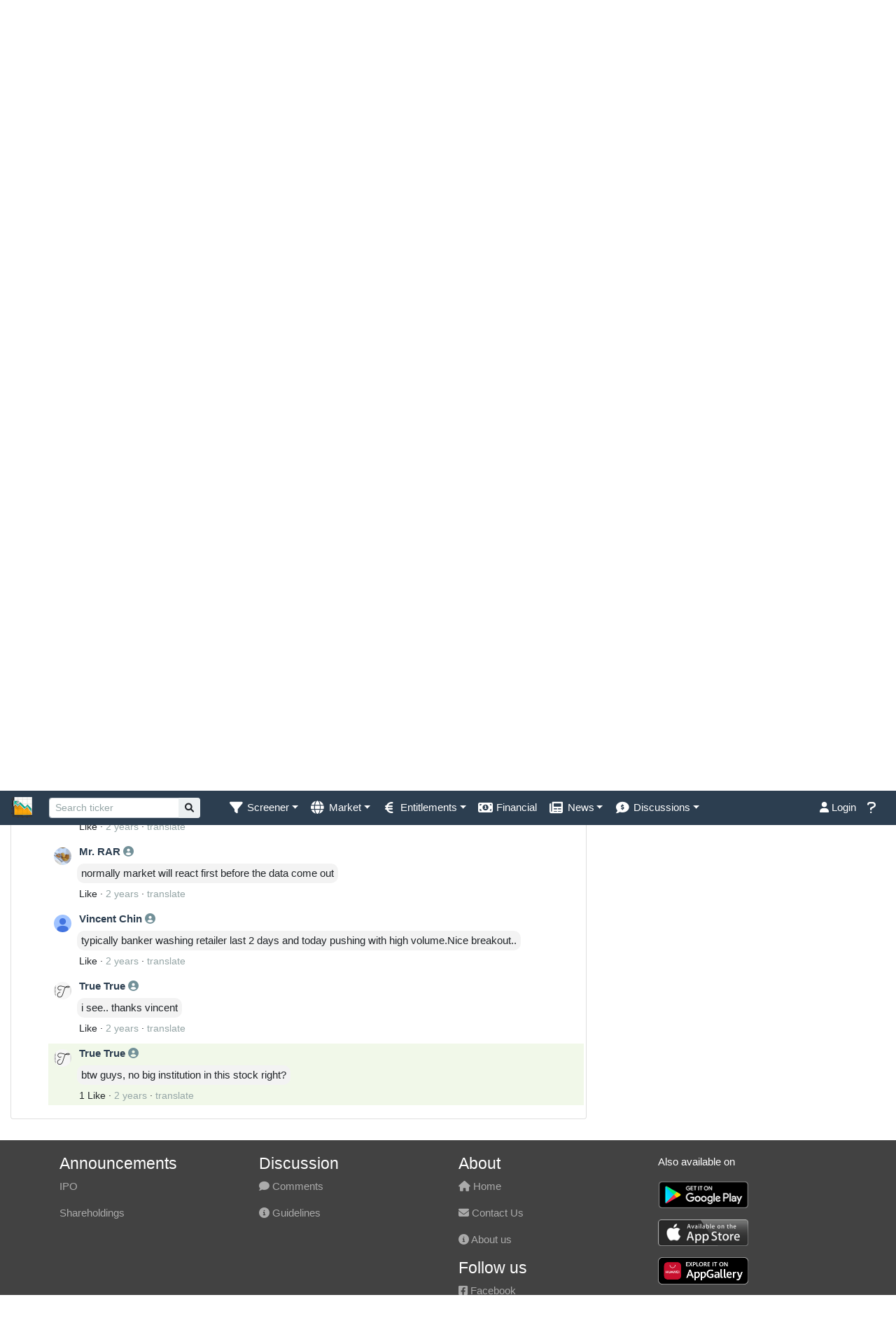

--- FILE ---
content_type: text/html; charset=UTF-8
request_url: https://www.klsescreener.com/v2/comment/5841287?comment_id=5861187
body_size: 15397
content:
<!DOCTYPE html>

<html xmlns="http://www.w3.org/1999/xhtml">

<head>
    <meta http-equiv="Content-Type" content="text/html; charset=utf-8" />    <meta http-equiv="X-UA-Compatible" content="IE=edge">
    <meta name="viewport" content="width=device-width, initial-scale=1.0, maximum-scale=1.0, user-scalable=no, viewport-fit=cover">
    <title>
        True True's comment on NATGATE | KLSE Screener
    </title>
    <link href="/v2/img/favicon_v2.ico" type="image/x-icon" rel="icon"/><link href="/v2/img/favicon_v2.ico" type="image/x-icon" rel="shortcut icon"/><link rel="stylesheet" type="text/css" href="//cdn.klsescreener.com/v2/css/chosen.min.css"/>    <link rel="apple-touch-icon" href="/v2/img/apple-touch-icon.png">
    <link rel="icon" sizes="192x192" href="/v2/img/apple-touch-icon.png">
    <script>
        var $base_url = '/v2/';
    </script>
        <!-- <meta name="keywords" content="bursascreener, bursa screener, bursa malaysia, bursa, klse, kuala lumpur stock exchange, stock exchange, kuala lumpur, stock screener, screener, technical analysis, technical, analysis, research"> -->
            <meta property="og:image" content="https://www.klsescreener.com/v2/img/icon_og-image.png" />
        <meta property="og:title" content="True True's comment on NATGATE">
            <meta property="og:description" content="waiting for higher high higher low and breakout downtrend line.">
        <meta name="description" content="waiting for higher high higher low and breakout downtrend line.">
        <meta property="og:type" content="article">
    <meta property="og:url" content="https://www.klsescreener.com/v2/comment/5841287">
    <!--
    <meta property="og:description" content="">
    -->
    <meta property="og:site_name" content="KLSE Screener">
    <meta property="fb:app_id" content="690278390997228">
    <meta property="fb:pages" content="143760695752177">

    <meta property="al:ios:app_store_id" content="593048150" />
    <meta property="al:ios:app_name" content="KLSE Screener" />
    <meta property="al:ios:url" content="https://www.klsescreener.com/v2/comment/5841287" />

    <meta property="al:android:package" content="net.neobie.klse" />
    <meta property="al:android:app_name" content="KLSE Screener (Bursa)" />

    
    
    <script src="//ajax.googleapis.com/ajax/libs/jquery/3.6.0/jquery.min.js"></script>
    <script src="//ajax.googleapis.com/ajax/libs/jqueryui/1.12.1/jquery-ui.min.js"></script>
    <!-- <script src="//selectize.github.io/selectize.js/js/selectize.js"></script> -->
    <script src="https://cdnjs.cloudflare.com/ajax/libs/selectize.js/0.13.3/js/standalone/selectize.min.js"></script>
    <script src="//cdnjs.cloudflare.com/ajax/libs/toastr.js/2.1.4/toastr.min.js"></script>
    <script src="//cdnjs.cloudflare.com/ajax/libs/moment.js/2.24.0/moment.min.js"></script>
    <script src="https://cdnjs.cloudflare.com/ajax/libs/mustache.js/2.3.0/mustache.min.js"></script>
    <script src="https://cdnjs.cloudflare.com/ajax/libs/js-cookie/2.1.4/js.cookie.min.js"></script>
    <script src="https://cdnjs.cloudflare.com/ajax/libs/floatthead/2.1.4/jquery.floatThead.min.js"></script>
    <script src="https://cdnjs.cloudflare.com/ajax/libs/autosize.js/4.0.0/autosize.min.js"></script>
    <!-- <script src="https://cdn.jsdelivr.net/npm/chart.js@2.9.4/dist/Chart.min.js"></script> -->
    <script src="https://fastly.jsdelivr.net/npm/chart.js@3.9.1/dist/chart.min.js"></script>
    <script src="https://fastly.jsdelivr.net/npm/chart.js-plugin-labels-dv@3.3.0/src/chartjs-plugin-labels.min.js"></script>
    <script src="https://fastly.jsdelivr.net/npm/vanilla-lazyload@16.0.0/dist/lazyload.min.js"></script>
    <script>
        var lazyLoadInstance = new LazyLoad({
            elements_selector: ".lazy"
            // ... more custom settings?
        });
    </script>
    <script>
        function isMobileDevice() {
            return /iPhone|iPad|iPod|Android|BlackBerry|IEMobile|Opera Mini/i.test(navigator.userAgent);
        }
        </script>
    <style>
        ins.adsbygoogle[data-ad-status="unfilled"] {
            display: none !important;
        }
    </style>

    <!-- JavaScript -->
    <script src="https://fastly.jsdelivr.net/npm/alertifyjs@1.11.4/build/alertify.min.js"></script>
    <!-- CSS -->
    <link rel="stylesheet" href="https://fastly.jsdelivr.net/npm/alertifyjs@1.11.4/build/css/alertify.min.css" />
    <!-- Default theme -->
    <link rel="stylesheet" href="https://fastly.jsdelivr.net/npm/alertifyjs@1.11.4/build/css/themes/default.css" />

    <!--Material-->
    <link href="https://fonts.googleapis.com/icon?family=Material+Icons" rel="stylesheet">
    <!-- Compiled and minified CSS -->
    <!--
    <link rel="stylesheet" href="https://cdnjs.cloudflare.com/ajax/libs/materialize/0.98.2/css/materialize.min.css">
    -->


    <!--bootstrap select-->
    <!-- Latest compiled and minified CSS -->
    <link rel="stylesheet" href="https://cdnjs.cloudflare.com/ajax/libs/bootstrap-select/1.13.10/css/bootstrap-select.min.css">
    <script src="https://cdnjs.cloudflare.com/ajax/libs/twitter-bootstrap/4.5.0/js/bootstrap.bundle.min.js"></script>
    <!--<script src="https://stackpath.bootstrapcdn.com/bootstrap/4.3.1/js/bootstrap.bundle.min.js" integrity="sha384-xrRywqdh3PHs8keKZN+8zzc5TX0GRTLCcmivcbNJWm2rs5C8PRhcEn3czEjhAO9o" crossorigin="anonymous"></script>-->
    <!-- Latest compiled and minified JavaScript -->
    <script src="https://cdnjs.cloudflare.com/ajax/libs/bootstrap-select/1.13.10/js/bootstrap-select.min.js"></script>


    <script src="https://fastly.jsdelivr.net/npm/bootbox@5.3.0/bootbox.all.min.js"></script>

    <!-- <link href="https://selectize.dev/css/selectize.default.css" rel="stylesheet" />
    <link href="https://selectize.dev/css/selectize.bootstrap4.css" rel="stylesheet" /> -->
    <link href="https://cdnjs.cloudflare.com/ajax/libs/selectize.js/0.13.3/css/selectize.default.css" rel="stylesheet" />
    <link href="https://cdnjs.cloudflare.com/ajax/libs/selectize.js/0.13.3/css/selectize.bootstrap4.min.css" rel="stylesheet" />
    <link rel="stylesheet" type="text/css" href="//fonts.googleapis.com/css?family=Open+Sans:400,700" />
    <link rel="stylesheet" href="//ajax.googleapis.com/ajax/libs/jqueryui/1.12.1/themes/flick/jquery-ui.css" type="text/css" media="all" />
    <link rel="stylesheet" href="https://cdnjs.cloudflare.com/ajax/libs/font-awesome/5.9.0/css/all.min.css">
    <link rel="stylesheet" href="https://cdnjs.cloudflare.com/ajax/libs/font-awesome/6.1.1/css/all.min.css">
    <!-- Latest compiled and minified CSS -->
    <link href="https://cdnjs.cloudflare.com/ajax/libs/twitter-bootstrap/4.6.0/css/bootstrap.min.css" rel="stylesheet" />
    <!-- <link href="https://cdnjs.cloudflare.com/ajax/libs/twitter-bootstrap/5.0.0/css/bootstrap.min.css" rel="stylesheet" /> -->
    <!--
    <link href="https://stackpath.bootstrapcdn.com/bootstrap/4.3.1/css/bootstrap.min.css" rel="stylesheet" integrity="sha384-ggOyR0iXCbMQv3Xipma34MD+dH/1fQ784/j6cY/iJTQUOhcWr7x9JvoRxT2MZw1T" crossorigin="anonymous">
    -->

    <!-- Optional theme -->
    <!--
    <link rel="stylesheet" href="https://maxcdn.bootstrapcdn.com/bootstrap/3.3.7/css/bootstrap-theme.min.css" integrity="sha384-rHyoN1iRsVXV4nD0JutlnGaslCJuC7uwjduW9SVrLvRYooPp2bWYgmgJQIXwl/Sp" crossorigin="anonymous">
    -->

    <!-- Latest compiled and minified JavaScript -->

    <script src='//cdnjs.cloudflare.com/ajax/libs/underscore.js/1.8.3/underscore-min.js' type='text/javascript'></script>
        <script type="text/javascript" src="//cdn.klsescreener.com/v2/js/chosen.jquery.min.js"></script>    <script type="text/javascript" src="//cdn.klsescreener.com/v2/js/stupidtable.min.js"></script>    <script type="text/javascript" src="//cdn.klsescreener.com/v2/js/autogrow.min.js"></script>    <script type="text/javascript" src="//cdn.klsescreener.com/v2/js/jquery.mentionsInput.js"></script>    <script type="text/javascript" src="//cdn.klsescreener.com/v2/js/jquery.elastic.js"></script>    <script type="text/javascript" src="//cdn.klsescreener.com/v2/js/jquery.events.input.js"></script>    <script type="text/javascript" src="https://zurb.github.io/tribute/example/tribute.js"></script>
    <script type="text/javascript" src="//cdn.klsescreener.com/v2/js/main.js?16466688000"></script>    <script type="text/javascript" src="//cdn.klsescreener.com/v2/js/post.js?16830432000"></script>    <script type="text/javascript" src="//cdn.klsescreener.com/v2/js/attachment.js?16256736000"></script>    <script type="text/javascript" src="//cdn.klsescreener.com/v2/js/social.js?16226496001"></script>        <link rel="stylesheet" type="text/css" href="//cdn.klsescreener.com/v2/css/style.css?1672934400.0"/>            <link rel="stylesheet" id="bootstrap-dark" href="/v2/css/flatly/main.css?1" type="text/css" media="screen" />
        <link rel="stylesheet" type="text/css" href="//cdn.klsescreener.com/v2/css/zaker.css?1586016000.0"/>
    <link href='https://fonts.googleapis.com/css?family=Roboto' rel='stylesheet' type='text/css'>
    <link href="//cdnjs.cloudflare.com/ajax/libs/toastr.js/2.1.4/toastr.min.css" rel='stylesheet' type='text/css'>

    <!-- <script crossorigin src="https://unpkg.com/react@16/umd/react.production.min.js"></script>
    <script crossorigin src="https://unpkg.com/react-dom@16/umd/react-dom.production.min.js"></script> -->
    <script src="https://cdn.jsdelivr.net/npm/react@16/umd/react.production.min.js"></script>
<script src="https://cdn.jsdelivr.net/npm/react-dom@16/umd/react-dom.production.min.js"></script>

    <script src="https://www.gstatic.com/firebasejs/7.4.0/firebase-app.js"></script>
    <script>
        // Your web app's Firebase configuration
        var firebaseConfig = {
            apiKey: "AIzaSyBq8yhB4TXonfubqQ8WDb04kmv3-wER2wo",
            authDomain: "klsescreener.com",
            databaseURL: "https://api-project-30333546014.firebaseio.com",
            projectId: "api-project-30333546014",
            storageBucket: "api-project-30333546014.appspot.com",
            messagingSenderId: "30333546014",
            appId: "1:30333546014:web:4c7821f3621fa2d40cc80f"
        };
        // Initialize Firebase
        firebase.initializeApp(firebaseConfig);
    </script>

    <script>
        //alertify.set({transition:''});
        toastr.options = {
            "positionClass": "toast-bottom-right",
        }
        toastr.options.newestOnTop = false;
    </script>
    <script>
        $(document).ready(function() {

            var contact_container = $(".contact_container");
            var contact_form = contact_container.find("form");

            $(".contact_container > .close_button").click(function() {
                contact_container.hide();
            })


            contact_form.submit(function() {
                $.post("/v2/../contact.php", $(this).serialize(), function(data) {
                    if (data == "SUCCESS") {
                        contact_container.html("Suggestion submitted.").fadeTo(5000, 0, function() {
                            $("#suggestion").dropdown('toggle');
                            $(this).css("opacity", 1);
                        });

                    } else if (data == "INCOMPLETE") {
                        contact_container.find(".suggestion_message").html("Incomplete form cannot be sent.");
                    } else if (data == "ERROR") {
                        contact_container.find(".suggestion_message").html("Error on sending mail.");
                    } else if (data == "INVALID_EMAIL") {
                        contact_container.find(".suggestion_message").html("Invalid E-mail.");
                    } else {
                        contact_container.find(".suggestion_message").html("Failed to send feedback.");
                    }
                });
                return false;
            });
        });

        $(function() {

            $("#searchquote").focus(function() {
                $(".autocomplete-navbar").show();
            });
            $("#searchquote").autocomplete({
                    delay: 500,
                    classes: {
                        "ui-autocomplete": "ui-autocomplete-fixed autocomplete-navbar"
                    },
                    search: function(event, ui) {
                        $("#quote_loading").html("<span class='fa fa-spinner fa-spin'></span>");
                    },
                    open: function(event, ui) {
                        $(this).autocomplete('widget').css('z-index', 1100);
                        $("#quote_loading").html("");
                    },
                    close: function(event, ui) {
                        //$("#quote_loading").html("");
                    },
                    response: function(event, ui) {
                        if (ui.content.length == 0) {
                            $("#quote_loading").html("");
                        } else {
                            $("#quote_loading").html("");
                        }
                    },
                    source: "/v2/stocks/all.json",
                    minLength: 2,
                    select: function(event, ui) {
                        if (ui.item.desc != null) {
                            window.location = "/v2/stocks/view/" + ui.item.value + "/" + ui.item.desc.slug();
                        } else {
                            window.location = "/v2/stocks/view/" + ui.item.value;
                        }
                        //window.location = "/v2/../detail.php?code=" + ui.item.value;
                    }
                })
                .autocomplete("instance")._renderItem = function(ul, item) {
                    return $("<li>")
                        .append("<div class='search-item'><span>" + item.label + "</span><br/><span class='text-muted small'>" + item.value + "</span><span style='float:right' class='" + (item.price_change > 0 ? "increasing" : item.price_change < 0 ? "decreasing" : "") + "'>" + item.price + "</span></div>")
                        .appendTo(ul);
                };
            console.log($("#searchquote").autocomplete().data() + "hey");
            /** who this belongs to and cause js error ???? 2016-11-29
        .autocomplete('widget').addClass('ui-autocomplete-fixed').data("ui-autocomplete")._renderItem = function( ul, item ) {
            if (item.desc == null) item.desc = " ";
        return $("<li></li>")
            .append( "<a><div>" + item.label + "</div><div class='stock-description'>" + item.desc + "</div></a>" )
            .appendTo( ul );
        };
             **/
            ;

            /*
            $( "#searchquote" ).focus( function() {
            	if ( $(this).val() == "Search stock" ) {
            		$(this).val("");
            		$(this).css("color","black");
            	}
            });
            $( "#searchquote" ).blur( function() {
            	if ( $(this).val() == "" ) {
            		$(this).val("Search stock");
            		$(this).css("color","grey");
            	}
            });
            */
        });

        $(document).ready(function() {
            return;
            var content_wrapper = $("#content > div");
            var skyscraper = $("#ad_responsive");
            var offset = 20;
            var posLeft = content_wrapper.width() + content_wrapper.offset().left + offset;

            //if ( content_wrapper.height() >= 600 && content_wrapper.width() <= 1000 && $(document).width() >= content_wrapper.offset().left + content_wrapper.width() + skyscraper.width() + offset ) {
            skyscraper.css("position", "absolute")
                .offset({
                    top: content_wrapper.offset().top,
                    left: posLeft
                })
                //.offset({top:content_wrapper.offset().top, left: $(document).width() - skyscraper.width() - ( $(document).width() - wrapper_content.width() ) / 2 })
                .show();
            //$("#skyscraper").sticky({topSpacing:160});
            //} else {
            //skyscraper.remove();
            //}

            var offsetTop = 30;
            var offsetBottom = 30;

            $(window).scroll(function() { // scroll event
                var windowTop = $(window).scrollTop(); // returns number
                var windowLeft = $(window).scrollLeft();

                /**
                if ( skyscraper.offset().top >= content_wrapper.offset().top && (skyscraper.offset().top + skyscraper.height()) <= (content_wrapper.offset().top + content_wrapper.height()) ) {
                	skyscraper.offset({ top:windowTop + offsetTop });
                	//skyscraper.css('position', 'fixed');
                }
                if ( skyscraper.offset().top < content_wrapper.offset().top ) {
                	skyscraper.offset({top:content_wrapper.offset().top});
                	//skyscraper.css('position', 'absolute');
                }
                if ( skyscraper.offset().top + skyscraper.height() > content_wrapper.offset().top + content_wrapper.height()) {
                	skyscraper.offset({top: content_wrapper.offset().top + content_wrapper.height() - skyscraper.height() });
                	//skyscraper.css('position', 'absolute');
                }
                **/


                /**
			if ( windowTop + offsetTop > content_wrapper.offset().top && windowTop + offsetTop + skyscraper.height() < content_wrapper.offset().top + content_wrapper.height() ) {
				skyscraper.css('position', 'fixed');
				skyscraper.css('top', offsetTop );
				skyscraper.css('left', posLeft - windowLeft);

			}

			if ( windowTop + offsetTop < content_wrapper.offset().top ) {
				skyscraper.css('position', 'absolute');
				skyscraper.css('top', content_wrapper.offset().top );
				skyscraper.css('left', posLeft);
			}

			if ( windowTop + offsetTop + skyscraper.height() > content_wrapper.offset().top + content_wrapper.height() ) {
				skyscraper.css('position', 'absolute');
				skyscraper.css('top', content_wrapper.offset().top + content_wrapper.height() - skyscraper.height() );
				skyscraper.css('left', posLeft);
			}
			**/
            });

        })

        $(function() {
            $('.contact_container').click(function(e) {
                e.stopPropagation();
            });
        })
    </script>
    <script type="text/javascript">
        // window.smartlook||(function(d) {
        //     var o=smartlook=function(){ o.api.push(arguments)},s=d.getElementsByTagName('script')[0];
        //     var c=d.createElement('script');o.api=new Array();c.async=true;c.type='text/javascript';
        //     c.charset='utf-8';c.src='//rec.getsmartlook.com/bundle.js';s.parentNode.insertBefore(c,s);
        // })(document);
        // smartlook('init', '921a42a437a7053aa25ac2ed392a5181864cfaa5');
    </script>
            <script>
            (function(i, s, o, g, r, a, m) {
                i['GoogleAnalyticsObject'] = r;
                i[r] = i[r] || function() {
                    (i[r].q = i[r].q || []).push(arguments)
                }, i[r].l = 1 * new Date();
                a = s.createElement(o),
                    m = s.getElementsByTagName(o)[0];
                a.async = 1;
                a.src = g;
                m.parentNode.insertBefore(a, m)
            })(window, document, 'script', 'https://www.google-analytics.com/analytics.js', 'ga');
            ga('create', 'UA-26069580-1', 'auto');
            ga('send', 'pageview');
        </script>
        <!-- Global site tag (gtag.js) - Google Analytics -->
        <script async src="https://www.googletagmanager.com/gtag/js?id=UA-26069580-1"></script>
        <script>
            window.dataLayer = window.dataLayer || [];

            function gtag() {dataLayer.push(arguments);}
            gtag('js', new Date());
            gtag('config', 'UA-26069580-1');
        </script>
        <!-- Google tag (gtag.js) -->
        <script async src="https://www.googletagmanager.com/gtag/js?id=G-JWSNSL1GQW"></script>
        <script>
        window.dataLayer = window.dataLayer || [];
        // function gtag(){dataLayer.push(arguments);}
        gtag('js', new Date());

        gtag('config', 'G-JWSNSL1GQW');
        </script>
        <!-- Google tag (gtag.js) -->
        <script async src="https://www.googletagmanager.com/gtag/js?id=G-STLJ53Z1C6"></script> <!--WEB only-->
        <script>
        window.dataLayer = window.dataLayer || [];
        function gtag(){dataLayer.push(arguments);}
        gtag('js', new Date());

        gtag('config', 'G-STLJ53Z1C6');
        </script>
        
    
    <!-- <script async src="//pagead2.googlesyndication.com/pagead/js/adsbygoogle.js"></script>
    <script>
        (adsbygoogle = window.adsbygoogle || []).push({
            google_ad_client: "ca-pub-3964569253220025",
            // enable_page_level_ads: true,
            // overlays: {bottom: true}
        });
    </script> -->
   

</head>

<body id="Comments-view" >

    <div>
        <!--class="container-fluid"-->
        

    <nav class="navbar navbar-expand-md sticky-top navbar-dark bg-primary" style="padding: 0.1rem 1rem;">

<!--        <div class="container-fluid">-->


            <a class="navbar-brand" href="/v2/">
                <img alt="KLSE Screener" class="d-inline-block align-middle" src="/v2/img/icon_navbar.png" style="height:30px;" />
                <span class="d-md-none">KLSE Screener</span>
            </a>

            <button type="button" class="navbar-toggler" data-toggle="collapse" data-target="#navbarNav" aria-controls="navbarNav" aria-expanded="false" aria-label="Toggle navigation">
                <span class="navbar-toggler-icon" style="font-size:0.7em;"></span>
            </button>

            <div class="collapse navbar-collapse" id="navbarNav">

                <form class="formSearch form-inline" role="search" action="/v2/search" >
                    <div class="input-group input-group-sm form-inline">
                        <input type="search" class="form-control form-control-sm" id="searchquote" name="q" value="" placeholder="Search ticker" style="min-width:100px;">
                        <div class="input-group-append">
                            <button type="submit" class="btn btn-light">
                                <i class="fa fa-search"></i>
                            </button>
                        </div>

                    </div>
                    <span id="quote_loading" style="width:16px;">

                    </span>
                </form>

                <ul class="nav navbar-nav mr-auto">

                    <li class="nav-item dropdown">
                        <a href="#" class="nav-link dropdown-toggle" data-toggle="dropdown" role="button" aria-expanded="false"><i class="fa fa-lg fa-filter fa-fw"></i><span>&nbsp;</span><span class="d-md-none d-xl-inline" title="Screener" >Screener</span></a>
                        <div class="dropdown-menu" role="menu">
                            <a class="dropdown-item" href="/v2/">Stock Screener</a>
                            <a class="dropdown-item" href="/v2/screener-warrants">Warrant Screener</a>
                        </div>

                    </li>

                    <li class="nav-item dropdown">
                        <a class="nav-link dropdown-toggle" href="#" data-toggle="dropdown"><i class="fa fa-lg fa-globe fa-fw"></i><span>&nbsp;</span><span class="d-md-none d-lg-inline" title="Market">Market</span></a>
                        <div class="dropdown-menu" role="menu">
                            <a class="dropdown-item" href="/v2/markets">Overview</a>
                            <a class="dropdown-item" href="/v2/stocks/heatmap">Heatmap</a>
                        </div>
                    </li>


                    <li class="nav-item dropdown">
                        <a class="nav-link dropdown-toggle" href="#" data-toggle="dropdown" role="button" aria-haspopup="true" aria-expanded="false"><i title="Entitlements" class="fa fa-lg fa-euro-sign fa-fw"></i><span>&nbsp;</span><span class="d-md-none d-xl-inline" title="Entitlements">Entitlements</span></a>
                        <div class="dropdown-menu">
                            <a class="dropdown-item" href="/v2/entitlements/dividends">Dividend</a>
                            <a class="dropdown-item" href="/v2/entitlements/shares-issue">Share issued</a>
                        </div>
                    </li>

                    <li class="nav-item "><a class="nav-link" href="/v2/financial-reports"><span title="Financial" class="fa fa-fw fa-lg fa-money-bill-alt"></span><span>&nbsp;</span><span class="d-md-none d-lg-inline" title="Financial">Financial</span></a></li>

                    <li class="nav-item dropdown">
                        <a class="nav-link dropdown-toggle" href="#" data-toggle="dropdown" role="button" aria-haspopup="true" aria-expanded="false"><i title="News" class="fa fa-lg fa-newspaper fa-fw"></i><span>&nbsp;</span><span class="d-md-none d-xl-inline" title="News">News</span></a>
                        <div class="dropdown-menu">
                            <a class="dropdown-item" href="/v2/news"><i title="News" class="fa fa-lg fa-newspaper fa-fw"></i> News</a>
                            <a class="dropdown-item" href="/v2/announcements"><i title="Announcements" class="fa fa-lg fa-bullhorn fa-fw"></i> Announcements</a>
                        </div>
                    </li>
                    <li class="nav-item dropdown">
                        <a class="nav-link dropdown-toggle" href="#" data-toggle="dropdown" role="button" aria-haspopup="true" aria-expanded="false"><i title="Discussions" class="fa fa-lg fa-comment-dollar fa-fw"></i><span>&nbsp;</span><span class="d-md-none d-xl-inline" title="Discussions">Discussions</span></a>
                        <div class="dropdown-menu">
                            <a class="dropdown-item" href="/v2/discussion">Comments</a>
                            <a class="dropdown-item" href="/v2/posts/all">Ideas</a>
                        </div>
                    </li>
                </ul>



                <ul class="nav navbar-nav ml-auto">
                                            <li class="nav-item">
                            <a class="nav-link" href="/v2/users/login?url=comment%2F5841287"><i class="fa fa-user"></i> Login</a>
                        </li>
                    
                    <li class="nav-item">
                        <a id="suggestion" class="nav-link" data-toggle="dropdown" role="button" aria-expanded="false"><i class="fa fa-lg fa-question"></i><span>&nbsp;</span><span class="d-md-none">Feedback</span></a>
                        <div class="contact_container dropdown-menu dropdown-menu-right" role="menu" style="min-width:300px;margin-bottom:10px;padding:10px;">
                            <strong>Help</strong>
                            <br/><br/>
                            <p><a href="https://www.klsescreener.com/v2/contact">Contact us</a></p>
<!--                            <form method="post" action="contact.php" onclick="">-->
<!--                                <input type="hidden" name="a" value="suggestion">-->
<!--                                <input type="hidden" name="url" value="--><!--">-->
<!--                                Your E-mail:<br/>-->
<!--                                <input type="text" class="form-control" name="email"><br/>-->
<!--                                Message:<br/>-->
<!--                                <textarea name="content"  class="form-control" rows="4" cols="30"></textarea><br/>-->
<!--                                <input type="submit" class="btn btn-primary" value="Send">-->
<!--                            </form>-->

                            <p class="suggestion_message"></p>
                        </div>
                    </li>
                </ul>

                
            </div>
<!--        </div>-->

    </nav>
        <div id="content" class="mt-2">

            <div id="aLegMYzGHfnR" style="margin-top:-20px; display:none;">
                Our website is made possible by displaying non-intrusive online advertisements to our visitors.<br />
                Please consider supporting us by disabling or pausing your ad blocker.<br />
            </div>

            
            <div class="container-fluid">
                            </div>

            <div class="wrapper-disabled">
                                <div class="container-fluid">
    <div class="row">
        <div class="col-md-8">

            
            <div class="card comments">
                <div class="card-container">
                                        <strong class="text-primary">True True</strong>'s comment on <a class="text-bold" href="/v2/stocks/view/0270"><strong>NATGATE</strong></a>.
                                        <a class="pull-right" href="/v2/comments/all/stock/0270"><span class="fa fa-comment-o"></span> All Comments </a>

                                            <!--
                    <a class="share-action float-right" data-action-url="/v2/share/share" data-url="https://www.klsescreener.com/v2/comment/5841287">
                        <i class="fa-share-alt fa"></i>
                        Share
                    </a>
                    -->
                    
                </div>
                <hr style="margin:0;"/>
                <div class="panel comment"  style="padding:3px;">
                    <div id="comment-5841287">
                        <div class="inline-block" style=" float:left;margin:8px;">
    <img class="rounded-circle comment-profile-picture lazy" data-src="//cdn.klsescreener.com/api/v1.0/user/837717/picture.jpg?sz=100">
</div>
<div class="comment-right inline-block" style="padding-left:8px;overflow: hidden;">
    <div class="panel-heading"><strong class="text-primary">True True </strong>
        <a href="/v2/users/comments/837717" target="_blank"><span class="fa fa-user-circle"></span></a>
        <div class="float-right" style="float:right">
                            <span class="align-right text-muted" data-id="5841287" >
                                    Like
        </span>
            
                <span> · </span>
                <a class="align-right reply text-muted">
                    Reply
                </a>
        </div>

    </div>
    <div class="panel-body">
                <div class="comment-message" style="display:flex;align-items:center;">
            <div class="message-container  ">waiting for higher high higher low and breakout downtrend line.            </div>
                        <div class="comment-message-dropdown-container">
                <div style="margin-left:20px;"></div>
                <div class="dropdown">
                    <span class="fa fa-ellipsis-h comment-menu-icon comment-menu-icon-hover" data-toggle="dropdown" data-id="5841287"></span>
                    <div class="dropdown-menu" aria-labelledby="dropdownMenu1">
                        
    <a class="dropdown-item comment-report" href="javascript:" data-url="/v2/reports/comment/5841287" data-id="5841287">Report</a>
    
                    </div>
                </div>
            </div>
        </div>
                    </div>
    <div class="panel-heading">
            <span class="text-muted" >
                <a data-datetime="2023-03-31 16:25:30 +0800" href="/v2/comment/5841287" title="2023-03-31 16:25:30">2 years</a>
            </span>
                <span> · </span>
        <a class="translate text-muted" data-url="/v2/../api/v1.0/0/comment/translate/5841287">translate</a>
        <span> · </span>
        <a class="share-action text-muted" data-action-url="/v2/share/share" data-url="https://www.klsescreener.com/v2/comment/5841287"><i class="fa fa-share-alt"></i></a>
    </div>
</div>                    </div>

                    <div style="padding-left:68px;">
                                            </div>

                    <div class="comment-replies">
                        <div class="comment-replies-container">
                                                    <!--<div class="text-muted"><a href="/v2/comment/5841287"><i class="fa fa-reply" aria-hidden="true"></i> More replies</a></div>-->
                                <div class="comment-reply " id="comment-5848625">
    <div class="inline-block" style=" float:left;margin:8px;">
        <img class="rounded-circle lazy comment-profile-picture" style="" data-src="//cdn.klsescreener.com/api/v1.0/user/837717/picture.jpg?sz=100">
    </div>
    <div class="comment-right" style="overflow:hidden;">
        <div class="panel-heading"><strong class="text-primary">True True </strong>
            <a href="/v2/users/comments/837717" target="_blank"><span class="fa fa-user-circle"></span></a>        </div>

        <div class="panel-body">
                        <div class="comment-message" style="display:flex;align-items:center;">
                <div class="message-container ">sideway mode.. support 1.21.</div>
                                <div class="comment-message-dropdown-container">
                    <div style="margin-left:30px;"></div>
                    <div class="dropdown">
                        <span class="fa fa-ellipsis-h comment-menu-icon comment-menu-icon-hover" data-toggle="dropdown" data-id="5848625"></span>
                        <ul class="dropdown-menu" aria-labelledby="dropdownMenu1">
                                                                                        <li><a class="dropdown-item comment-report" data-url="/v2/reports/comment/5848625" data-id="5848625">Report</a></li>
                                                                                                                </ul>
                    </div>
                </div>
            </div>
                    </div>

        <div class="panel-heading">
            <div style="font-size:0.9em;">
                <span><a class="alike" data-id="5848625" data-type="0" data-count="0" data-url="/v2/likes/like/comments" > Like</a></span>
                <!--
                <span> · </span>
                </span><a class="reply">Reply</a></span>
                -->
                <span> · </span>
                <span class="text-muted timestamp" data-datetime="2023-04-05 16:35:14 +0800" title="2023-04-05 16:35:14">2 years</span>
                                <span> · </span>
                <a class="translate text-muted" data-url="/v2/../api/v1.0/0/comment/translate/5848625">translate</a>
                            </div>
        </div>
    </div>
</div>    <div class="comment-reply " id="comment-5852651">
    <div class="inline-block" style=" float:left;margin:8px;">
        <img class="rounded-circle lazy comment-profile-picture" style="" data-src="//cdn.klsescreener.com/api/v1.0/user/331426/picture.jpg?sz=100">
    </div>
    <div class="comment-right" style="overflow:hidden;">
        <div class="panel-heading"><strong class="text-primary">Vincent Chin </strong>
            <a href="/v2/users/comments/331426" target="_blank"><span class="fa fa-user-circle"></span></a>        </div>

        <div class="panel-body">
                        <div class="comment-message" style="display:flex;align-items:center;">
                <div class="message-container ">nice breakout, let see closing price with volume</div>
                                <div class="comment-message-dropdown-container">
                    <div style="margin-left:30px;"></div>
                    <div class="dropdown">
                        <span class="fa fa-ellipsis-h comment-menu-icon comment-menu-icon-hover" data-toggle="dropdown" data-id="5852651"></span>
                        <ul class="dropdown-menu" aria-labelledby="dropdownMenu1">
                                                                                        <li><a class="dropdown-item comment-report" data-url="/v2/reports/comment/5852651" data-id="5852651">Report</a></li>
                                                                                                                </ul>
                    </div>
                </div>
            </div>
                    </div>

        <div class="panel-heading">
            <div style="font-size:0.9em;">
                <span><a class="alike" data-id="5852651" data-type="0" data-count="1" data-url="/v2/likes/like/comments" >1 Like</a></span>
                <!--
                <span> · </span>
                </span><a class="reply">Reply</a></span>
                -->
                <span> · </span>
                <span class="text-muted timestamp" data-datetime="2023-04-07 16:07:11 +0800" title="2023-04-07 16:07:11">2 years</span>
                                <span> · </span>
                <a class="translate text-muted" data-url="/v2/../api/v1.0/0/comment/translate/5852651">translate</a>
                            </div>
        </div>
    </div>
</div>    <div class="comment-reply " id="comment-5852769">
    <div class="inline-block" style=" float:left;margin:8px;">
        <img class="rounded-circle lazy comment-profile-picture" style="" data-src="//cdn.klsescreener.com/api/v1.0/user/907411/picture.jpg?sz=100">
    </div>
    <div class="comment-right" style="overflow:hidden;">
        <div class="panel-heading"><strong class="text-primary">Jeffrey Thong </strong>
            <a href="/v2/users/comments/907411" target="_blank"><span class="fa fa-user-circle"></span></a>        </div>

        <div class="panel-body">
                        <div class="comment-message" style="display:flex;align-items:center;">
                <div class="message-container ">Finally break 1.3 , sleep long time already</div>
                                <div class="comment-message-dropdown-container">
                    <div style="margin-left:30px;"></div>
                    <div class="dropdown">
                        <span class="fa fa-ellipsis-h comment-menu-icon comment-menu-icon-hover" data-toggle="dropdown" data-id="5852769"></span>
                        <ul class="dropdown-menu" aria-labelledby="dropdownMenu1">
                                                                                        <li><a class="dropdown-item comment-report" data-url="/v2/reports/comment/5852769" data-id="5852769">Report</a></li>
                                                                                                                </ul>
                    </div>
                </div>
            </div>
                    </div>

        <div class="panel-heading">
            <div style="font-size:0.9em;">
                <span><a class="alike" data-id="5852769" data-type="0" data-count="1" data-url="/v2/likes/like/comments" >1 Like</a></span>
                <!--
                <span> · </span>
                </span><a class="reply">Reply</a></span>
                -->
                <span> · </span>
                <span class="text-muted timestamp" data-datetime="2023-04-07 16:51:03 +0800" title="2023-04-07 16:51:03">2 years</span>
                                <span> · </span>
                <a class="translate text-muted" data-url="/v2/../api/v1.0/0/comment/translate/5852769">translate</a>
                            </div>
        </div>
    </div>
</div>    <div class="comment-reply " id="comment-5852829">
    <div class="inline-block" style=" float:left;margin:8px;">
        <img class="rounded-circle lazy comment-profile-picture" style="" data-src="//cdn.klsescreener.com/api/v1.0/user/837717/picture.jpg?sz=100">
    </div>
    <div class="comment-right" style="overflow:hidden;">
        <div class="panel-heading"><strong class="text-primary">True True </strong>
            <a href="/v2/users/comments/837717" target="_blank"><span class="fa fa-user-circle"></span></a>        </div>

        <div class="panel-body">
                        <div class="comment-message" style="display:flex;align-items:center;">
                <div class="message-container ">volume little bit higher than yesterday and price close above ema 50. lets see what will happen next week.</div>
                                <div class="comment-message-dropdown-container">
                    <div style="margin-left:30px;"></div>
                    <div class="dropdown">
                        <span class="fa fa-ellipsis-h comment-menu-icon comment-menu-icon-hover" data-toggle="dropdown" data-id="5852829"></span>
                        <ul class="dropdown-menu" aria-labelledby="dropdownMenu1">
                                                                                        <li><a class="dropdown-item comment-report" data-url="/v2/reports/comment/5852829" data-id="5852829">Report</a></li>
                                                                                                                </ul>
                    </div>
                </div>
            </div>
                    </div>

        <div class="panel-heading">
            <div style="font-size:0.9em;">
                <span><a class="alike" data-id="5852829" data-type="0" data-count="0" data-url="/v2/likes/like/comments" > Like</a></span>
                <!--
                <span> · </span>
                </span><a class="reply">Reply</a></span>
                -->
                <span> · </span>
                <span class="text-muted timestamp" data-datetime="2023-04-07 17:02:58 +0800" title="2023-04-07 17:02:58">2 years</span>
                                <span> · </span>
                <a class="translate text-muted" data-url="/v2/../api/v1.0/0/comment/translate/5852829">translate</a>
                            </div>
        </div>
    </div>
</div>    <div class="comment-reply " id="comment-5856143">
    <div class="inline-block" style=" float:left;margin:8px;">
        <img class="rounded-circle lazy comment-profile-picture" style="" data-src="//cdn.klsescreener.com/api/v1.0/user/331426/picture.jpg?sz=100">
    </div>
    <div class="comment-right" style="overflow:hidden;">
        <div class="panel-heading"><strong class="text-primary">Vincent Chin </strong>
            <a href="/v2/users/comments/331426" target="_blank"><span class="fa fa-user-circle"></span></a>        </div>

        <div class="panel-body">
                        <div class="comment-message" style="display:flex;align-items:center;">
                <div class="message-container ">natgate pattern always open low and running higher. Morning good to collect for those fifo trader</div>
                                <div class="comment-message-dropdown-container">
                    <div style="margin-left:30px;"></div>
                    <div class="dropdown">
                        <span class="fa fa-ellipsis-h comment-menu-icon comment-menu-icon-hover" data-toggle="dropdown" data-id="5856143"></span>
                        <ul class="dropdown-menu" aria-labelledby="dropdownMenu1">
                                                                                        <li><a class="dropdown-item comment-report" data-url="/v2/reports/comment/5856143" data-id="5856143">Report</a></li>
                                                                                                                </ul>
                    </div>
                </div>
            </div>
                    </div>

        <div class="panel-heading">
            <div style="font-size:0.9em;">
                <span><a class="alike" data-id="5856143" data-type="0" data-count="0" data-url="/v2/likes/like/comments" > Like</a></span>
                <!--
                <span> · </span>
                </span><a class="reply">Reply</a></span>
                -->
                <span> · </span>
                <span class="text-muted timestamp" data-datetime="2023-04-11 09:17:38 +0800" title="2023-04-11 09:17:38">2 years</span>
                                <span> · </span>
                <a class="translate text-muted" data-url="/v2/../api/v1.0/0/comment/translate/5856143">translate</a>
                            </div>
        </div>
    </div>
</div>    <div class="comment-reply " id="comment-5856525">
    <div class="inline-block" style=" float:left;margin:8px;">
        <img class="rounded-circle lazy comment-profile-picture" style="" data-src="//cdn.klsescreener.com/api/v1.0/user/331426/picture.jpg?sz=100">
    </div>
    <div class="comment-right" style="overflow:hidden;">
        <div class="panel-heading"><strong class="text-primary">Vincent Chin </strong>
            <a href="/v2/users/comments/331426" target="_blank"><span class="fa fa-user-circle"></span></a>        </div>

        <div class="panel-body">
                        <div class="comment-message" style="display:flex;align-items:center;">
                <div class="message-container ">no power this week, lol. Last week push up only one day show ka. Waiting for banker to push</div>
                                <div class="comment-message-dropdown-container">
                    <div style="margin-left:30px;"></div>
                    <div class="dropdown">
                        <span class="fa fa-ellipsis-h comment-menu-icon comment-menu-icon-hover" data-toggle="dropdown" data-id="5856525"></span>
                        <ul class="dropdown-menu" aria-labelledby="dropdownMenu1">
                                                                                        <li><a class="dropdown-item comment-report" data-url="/v2/reports/comment/5856525" data-id="5856525">Report</a></li>
                                                                                                                </ul>
                    </div>
                </div>
            </div>
                    </div>

        <div class="panel-heading">
            <div style="font-size:0.9em;">
                <span><a class="alike" data-id="5856525" data-type="0" data-count="0" data-url="/v2/likes/like/comments" > Like</a></span>
                <!--
                <span> · </span>
                </span><a class="reply">Reply</a></span>
                -->
                <span> · </span>
                <span class="text-muted timestamp" data-datetime="2023-04-11 10:44:13 +0800" title="2023-04-11 10:44:13">2 years</span>
                                <span> · </span>
                <a class="translate text-muted" data-url="/v2/../api/v1.0/0/comment/translate/5856525">translate</a>
                            </div>
        </div>
    </div>
</div>    <div class="comment-reply " id="comment-5857537">
    <div class="inline-block" style=" float:left;margin:8px;">
        <img class="rounded-circle lazy comment-profile-picture" style="" data-src="//cdn.klsescreener.com/api/v1.0/user/331426/picture.jpg?sz=100">
    </div>
    <div class="comment-right" style="overflow:hidden;">
        <div class="panel-heading"><strong class="text-primary">Vincent Chin </strong>
            <a href="/v2/users/comments/331426" target="_blank"><span class="fa fa-user-circle"></span></a>        </div>

        <div class="panel-body">
                        <div class="comment-message" style="display:flex;align-items:center;">
                <div class="message-container ">majority tech stock rebound except this noob natgate drop red red...</div>
                                <div class="comment-message-dropdown-container">
                    <div style="margin-left:30px;"></div>
                    <div class="dropdown">
                        <span class="fa fa-ellipsis-h comment-menu-icon comment-menu-icon-hover" data-toggle="dropdown" data-id="5857537"></span>
                        <ul class="dropdown-menu" aria-labelledby="dropdownMenu1">
                                                                                        <li><a class="dropdown-item comment-report" data-url="/v2/reports/comment/5857537" data-id="5857537">Report</a></li>
                                                                                                                </ul>
                    </div>
                </div>
            </div>
                    </div>

        <div class="panel-heading">
            <div style="font-size:0.9em;">
                <span><a class="alike" data-id="5857537" data-type="0" data-count="0" data-url="/v2/likes/like/comments" > Like</a></span>
                <!--
                <span> · </span>
                </span><a class="reply">Reply</a></span>
                -->
                <span> · </span>
                <span class="text-muted timestamp" data-datetime="2023-04-11 16:08:50 +0800" title="2023-04-11 16:08:50">2 years</span>
                                <span> · </span>
                <a class="translate text-muted" data-url="/v2/../api/v1.0/0/comment/translate/5857537">translate</a>
                            </div>
        </div>
    </div>
</div>    <div class="comment-reply " id="comment-5857569">
    <div class="inline-block" style=" float:left;margin:8px;">
        <img class="rounded-circle lazy comment-profile-picture" style="" data-src="//cdn.klsescreener.com/api/v1.0/user/837717/picture.jpg?sz=100">
    </div>
    <div class="comment-right" style="overflow:hidden;">
        <div class="panel-heading"><strong class="text-primary">True True </strong>
            <a href="/v2/users/comments/837717" target="_blank"><span class="fa fa-user-circle"></span></a>        </div>

        <div class="panel-body">
                        <div class="comment-message" style="display:flex;align-items:center;">
                <div class="message-container ">yeahhh but so far still quite good.. above strong support in a sideway mode. masuk watchlist dulu</div>
                                <div class="comment-message-dropdown-container">
                    <div style="margin-left:30px;"></div>
                    <div class="dropdown">
                        <span class="fa fa-ellipsis-h comment-menu-icon comment-menu-icon-hover" data-toggle="dropdown" data-id="5857569"></span>
                        <ul class="dropdown-menu" aria-labelledby="dropdownMenu1">
                                                                                        <li><a class="dropdown-item comment-report" data-url="/v2/reports/comment/5857569" data-id="5857569">Report</a></li>
                                                                                                                </ul>
                    </div>
                </div>
            </div>
                    </div>

        <div class="panel-heading">
            <div style="font-size:0.9em;">
                <span><a class="alike" data-id="5857569" data-type="0" data-count="0" data-url="/v2/likes/like/comments" > Like</a></span>
                <!--
                <span> · </span>
                </span><a class="reply">Reply</a></span>
                -->
                <span> · </span>
                <span class="text-muted timestamp" data-datetime="2023-04-11 16:17:01 +0800" title="2023-04-11 16:17:01">2 years</span>
                                <span> · </span>
                <a class="translate text-muted" data-url="/v2/../api/v1.0/0/comment/translate/5857569">translate</a>
                            </div>
        </div>
    </div>
</div>    <div class="comment-reply " id="comment-5858253">
    <div class="inline-block" style=" float:left;margin:8px;">
        <img class="rounded-circle lazy comment-profile-picture" style="" data-src="//cdn.klsescreener.com/api/v1.0/user/630687/picture.jpg?sz=100">
    </div>
    <div class="comment-right" style="overflow:hidden;">
        <div class="panel-heading"><strong class="text-primary">Peng Zhong Wong </strong>
            <a href="/v2/users/comments/630687" target="_blank"><span class="fa fa-user-circle"></span></a>        </div>

        <div class="panel-body">
                        <div class="comment-message" style="display:flex;align-items:center;">
                <div class="message-container ">why natgate director keep dispose...</div>
                                <div class="comment-message-dropdown-container">
                    <div style="margin-left:30px;"></div>
                    <div class="dropdown">
                        <span class="fa fa-ellipsis-h comment-menu-icon comment-menu-icon-hover" data-toggle="dropdown" data-id="5858253"></span>
                        <ul class="dropdown-menu" aria-labelledby="dropdownMenu1">
                                                                                        <li><a class="dropdown-item comment-report" data-url="/v2/reports/comment/5858253" data-id="5858253">Report</a></li>
                                                                                                                </ul>
                    </div>
                </div>
            </div>
                    </div>

        <div class="panel-heading">
            <div style="font-size:0.9em;">
                <span><a class="alike" data-id="5858253" data-type="0" data-count="0" data-url="/v2/likes/like/comments" > Like</a></span>
                <!--
                <span> · </span>
                </span><a class="reply">Reply</a></span>
                -->
                <span> · </span>
                <span class="text-muted timestamp" data-datetime="2023-04-11 21:31:25 +0800" title="2023-04-11 21:31:25">2 years</span>
                                <span> · </span>
                <a class="translate text-muted" data-url="/v2/../api/v1.0/0/comment/translate/5858253">translate</a>
                            </div>
        </div>
    </div>
</div>    <div class="comment-reply " id="comment-5860047">
    <div class="inline-block" style=" float:left;margin:8px;">
        <img class="rounded-circle lazy comment-profile-picture" style="" data-src="//cdn.klsescreener.com/api/v1.0/user/837717/picture.jpg?sz=100">
    </div>
    <div class="comment-right" style="overflow:hidden;">
        <div class="panel-heading"><strong class="text-primary">True True </strong>
            <a href="/v2/users/comments/837717" target="_blank"><span class="fa fa-user-circle"></span></a>        </div>

        <div class="panel-body">
                        <div class="comment-message" style="display:flex;align-items:center;">
                <div class="message-container ">today marubozu candlestick.. can be 1 day show like before or maybe not. tonight us cpi data will come out. follow your tading plan guys. happy trading!</div>
                                <div class="comment-message-dropdown-container">
                    <div style="margin-left:30px;"></div>
                    <div class="dropdown">
                        <span class="fa fa-ellipsis-h comment-menu-icon comment-menu-icon-hover" data-toggle="dropdown" data-id="5860047"></span>
                        <ul class="dropdown-menu" aria-labelledby="dropdownMenu1">
                                                                                        <li><a class="dropdown-item comment-report" data-url="/v2/reports/comment/5860047" data-id="5860047">Report</a></li>
                                                                                                                </ul>
                    </div>
                </div>
            </div>
                    </div>

        <div class="panel-heading">
            <div style="font-size:0.9em;">
                <span><a class="alike" data-id="5860047" data-type="0" data-count="0" data-url="/v2/likes/like/comments" > Like</a></span>
                <!--
                <span> · </span>
                </span><a class="reply">Reply</a></span>
                -->
                <span> · </span>
                <span class="text-muted timestamp" data-datetime="2023-04-12 16:50:18 +0800" title="2023-04-12 16:50:18">2 years</span>
                                <span> · </span>
                <a class="translate text-muted" data-url="/v2/../api/v1.0/0/comment/translate/5860047">translate</a>
                            </div>
        </div>
    </div>
</div>    <div class="comment-reply " id="comment-5860067">
    <div class="inline-block" style=" float:left;margin:8px;">
        <img class="rounded-circle lazy comment-profile-picture" style="" data-src="//cdn.klsescreener.com/api/v1.0/user/526569/picture.jpg?sz=100">
    </div>
    <div class="comment-right" style="overflow:hidden;">
        <div class="panel-heading"><strong class="text-primary">Mr. RAR </strong>
            <a href="/v2/users/comments/526569" target="_blank"><span class="fa fa-user-circle"></span></a>        </div>

        <div class="panel-body">
                        <div class="comment-message" style="display:flex;align-items:center;">
                <div class="message-container ">normally market will react first before the data come out</div>
                                <div class="comment-message-dropdown-container">
                    <div style="margin-left:30px;"></div>
                    <div class="dropdown">
                        <span class="fa fa-ellipsis-h comment-menu-icon comment-menu-icon-hover" data-toggle="dropdown" data-id="5860067"></span>
                        <ul class="dropdown-menu" aria-labelledby="dropdownMenu1">
                                                                                        <li><a class="dropdown-item comment-report" data-url="/v2/reports/comment/5860067" data-id="5860067">Report</a></li>
                                                                                                                </ul>
                    </div>
                </div>
            </div>
                    </div>

        <div class="panel-heading">
            <div style="font-size:0.9em;">
                <span><a class="alike" data-id="5860067" data-type="0" data-count="0" data-url="/v2/likes/like/comments" > Like</a></span>
                <!--
                <span> · </span>
                </span><a class="reply">Reply</a></span>
                -->
                <span> · </span>
                <span class="text-muted timestamp" data-datetime="2023-04-12 16:54:44 +0800" title="2023-04-12 16:54:44">2 years</span>
                                <span> · </span>
                <a class="translate text-muted" data-url="/v2/../api/v1.0/0/comment/translate/5860067">translate</a>
                            </div>
        </div>
    </div>
</div>    <div class="comment-reply " id="comment-5860205">
    <div class="inline-block" style=" float:left;margin:8px;">
        <img class="rounded-circle lazy comment-profile-picture" style="" data-src="//cdn.klsescreener.com/api/v1.0/user/331426/picture.jpg?sz=100">
    </div>
    <div class="comment-right" style="overflow:hidden;">
        <div class="panel-heading"><strong class="text-primary">Vincent Chin </strong>
            <a href="/v2/users/comments/331426" target="_blank"><span class="fa fa-user-circle"></span></a>        </div>

        <div class="panel-body">
                        <div class="comment-message" style="display:flex;align-items:center;">
                <div class="message-container ">typically banker washing retailer last 2 days and today pushing with high volume.Nice breakout..</div>
                                <div class="comment-message-dropdown-container">
                    <div style="margin-left:30px;"></div>
                    <div class="dropdown">
                        <span class="fa fa-ellipsis-h comment-menu-icon comment-menu-icon-hover" data-toggle="dropdown" data-id="5860205"></span>
                        <ul class="dropdown-menu" aria-labelledby="dropdownMenu1">
                                                                                        <li><a class="dropdown-item comment-report" data-url="/v2/reports/comment/5860205" data-id="5860205">Report</a></li>
                                                                                                                </ul>
                    </div>
                </div>
            </div>
                    </div>

        <div class="panel-heading">
            <div style="font-size:0.9em;">
                <span><a class="alike" data-id="5860205" data-type="0" data-count="0" data-url="/v2/likes/like/comments" > Like</a></span>
                <!--
                <span> · </span>
                </span><a class="reply">Reply</a></span>
                -->
                <span> · </span>
                <span class="text-muted timestamp" data-datetime="2023-04-12 17:24:04 +0800" title="2023-04-12 17:24:04">2 years</span>
                                <span> · </span>
                <a class="translate text-muted" data-url="/v2/../api/v1.0/0/comment/translate/5860205">translate</a>
                            </div>
        </div>
    </div>
</div>    <div class="comment-reply " id="comment-5861183">
    <div class="inline-block" style=" float:left;margin:8px;">
        <img class="rounded-circle lazy comment-profile-picture" style="" data-src="//cdn.klsescreener.com/api/v1.0/user/837717/picture.jpg?sz=100">
    </div>
    <div class="comment-right" style="overflow:hidden;">
        <div class="panel-heading"><strong class="text-primary">True True </strong>
            <a href="/v2/users/comments/837717" target="_blank"><span class="fa fa-user-circle"></span></a>        </div>

        <div class="panel-body">
                        <div class="comment-message" style="display:flex;align-items:center;">
                <div class="message-container ">i see.. thanks vincent</div>
                                <div class="comment-message-dropdown-container">
                    <div style="margin-left:30px;"></div>
                    <div class="dropdown">
                        <span class="fa fa-ellipsis-h comment-menu-icon comment-menu-icon-hover" data-toggle="dropdown" data-id="5861183"></span>
                        <ul class="dropdown-menu" aria-labelledby="dropdownMenu1">
                                                                                        <li><a class="dropdown-item comment-report" data-url="/v2/reports/comment/5861183" data-id="5861183">Report</a></li>
                                                                                                                </ul>
                    </div>
                </div>
            </div>
                    </div>

        <div class="panel-heading">
            <div style="font-size:0.9em;">
                <span><a class="alike" data-id="5861183" data-type="0" data-count="0" data-url="/v2/likes/like/comments" > Like</a></span>
                <!--
                <span> · </span>
                </span><a class="reply">Reply</a></span>
                -->
                <span> · </span>
                <span class="text-muted timestamp" data-datetime="2023-04-13 01:10:20 +0800" title="2023-04-13 01:10:20">2 years</span>
                                <span> · </span>
                <a class="translate text-muted" data-url="/v2/../api/v1.0/0/comment/translate/5861183">translate</a>
                            </div>
        </div>
    </div>
</div>    <div class="comment-reply " id="comment-5861187">
    <div class="inline-block" style=" float:left;margin:8px;">
        <img class="rounded-circle lazy comment-profile-picture" style="" data-src="//cdn.klsescreener.com/api/v1.0/user/837717/picture.jpg?sz=100">
    </div>
    <div class="comment-right" style="overflow:hidden;">
        <div class="panel-heading"><strong class="text-primary">True True </strong>
            <a href="/v2/users/comments/837717" target="_blank"><span class="fa fa-user-circle"></span></a>        </div>

        <div class="panel-body">
                        <div class="comment-message" style="display:flex;align-items:center;">
                <div class="message-container ">btw guys, no big institution in this stock right?</div>
                                <div class="comment-message-dropdown-container">
                    <div style="margin-left:30px;"></div>
                    <div class="dropdown">
                        <span class="fa fa-ellipsis-h comment-menu-icon comment-menu-icon-hover" data-toggle="dropdown" data-id="5861187"></span>
                        <ul class="dropdown-menu" aria-labelledby="dropdownMenu1">
                                                                                        <li><a class="dropdown-item comment-report" data-url="/v2/reports/comment/5861187" data-id="5861187">Report</a></li>
                                                                                                                </ul>
                    </div>
                </div>
            </div>
                    </div>

        <div class="panel-heading">
            <div style="font-size:0.9em;">
                <span><a class="alike" data-id="5861187" data-type="0" data-count="1" data-url="/v2/likes/like/comments" >1 Like</a></span>
                <!--
                <span> · </span>
                </span><a class="reply">Reply</a></span>
                -->
                <span> · </span>
                <span class="text-muted timestamp" data-datetime="2023-04-13 01:11:17 +0800" title="2023-04-13 01:11:17">2 years</span>
                                <span> · </span>
                <a class="translate text-muted" data-url="/v2/../api/v1.0/0/comment/translate/5861187">translate</a>
                            </div>
        </div>
    </div>
</div>                                                </div>

                                            </div>

                </div>
            </div>
        </div>

        <div class="col-md-4">
            <div class="ad_responsive">
                <script async src="//pagead2.googlesyndication.com/pagead/js/adsbygoogle.js"></script>
                <!-- Responsive Skyscraper -->
                <ins class="adsbygoogle"
                     style="display:block"
                     data-ad-client="ca-pub-3964569253220025"
                     data-ad-slot="9922878338"
                     data-ad-format="auto"></ins>
                <script>
                    (adsbygoogle = window.adsbygoogle || []).push({});
                </script>
            </div>
        </div>
    </div>
</div>



<script>
    var $a_prev_replies_more = $(".a-prev-replies-more");
    var $isLoading = false;
    var $figure_loading = $(".loader-small");
    $(".a-prev-replies-more").click(function() {
        if ($isLoading) return;
        var $last_id = $a_prev_replies_more.data('last-id');
        if ($last_id === "0") {
            $a_prev_replies_more.hide();
        } else {
            $isLoading = true;
            $figure_loading.css("display", "inline-block");
            $.get("/v2//comments/view_replies/5841287?last_id=" + $last_id, function (data) {
                $isLoading = false;
                $figure_loading.css("display", "none");
                if (data.count > 0) {
                    $a_prev_replies_more.data('last-id', data.last_id);
                    $(".comment-replies-container > div").removeAttr("style");
                    $(".comment-replies-container").prepend("<div style='opacity:0.85;'>" + data.html + "</div>");
                    $(".a-prev-replies-more").find("span.replies_left_count").html("(" + data.replies_left_count + ")");
                } else {
                    $a_prev_replies_more.hide();
                }
            });
        }
    })
</script>


<script src="https://ws.klsescreener.com:3000/socket.io/socket.io.js"></script>

<script>
    $(function () {
        //listening to new comment
        var socket = io("https://ws.klsescreener.com:3000/comment", {secure:true});
        var socket_id;
        var room = '5841287';

        socket.on('connect', function (data) {
            console.log("connected");
            socket_id = socket.id;
            if (room !== null) {
                socket.emit('join', {room: room});
            }
        });

        socket.on('new comment', function(data) {
            var audio = new Audio('/v2/audio/pling.mp3');
            //audio.play();
            toastr.options = {
                //onclick: function () { document.location.reload(); }
                "positionClass": "toast-bottom-right",
                "preventDuplicates": true,
            }
            toastr.info('New comment received.');
            get_reply_comment(data.id, function() {

            });
        });
    });
</script>


    <script>
        function get_reply_comment(commentId, callback)
        {
            $.get('/v2/comments/view_reply' + '/' + commentId, function(html) {
                $("div.comment-replies-container").append(html);

                $("#comment-"+commentId).css('background-color', "#F1F8E9"); // check for dark theme
                $("#comment-"+commentId).animate({
                    backgroundColor:"inherit"
                }, 30000);

                callback();
            });
        }

    </script>

    <script>
        $(function() {
            setInterval(update_timestamp, 30000);
        });

        var update_timestamp = function() {
            $(".timestamp").each(function() {
                $(this).html( moment($(this).data("datetime"), "YYYY-MM-DD hh:mm:ss Z").fromNow(true) );
            });
        };
    </script>




    <script type="application/ld+json">
{
  "@context": "http://schema.org",
  "@type": "DiscussionForumPosting",
  "@id": "comment5841287",
  "headline": "True True's comment on NATGATE.",
  "interactionStatistic": {
    "@type": "InteractionCounter",
    "interactionType": "http://schema.org/CommentAction",
    "userInteractionCount": "14"
  },
  "description": "waiting for higher high higher low and breakout downtrend line.",
  "publisher": {
    "@type": "Organization",
    "name": "KLSE Screener",
    "logo": {
      "@type": "ImageObject",
      "url": "https://www.klsescreener.com/v2/img/icon_navbar.png"
    }
  },
  "image": "//cdn.klsescreener.com/api/v1.0/google/112302925307467017416/picture.jpg?sz=100",
  "author": {
    "@type": "Person",
    "name": "True True",
    "image": "//cdn.klsescreener.com/api/v1.0/google/112302925307467017416/picture.jpg?sz=100"
  },
  "datePublished": "2023-03-31T16:25:30+08:00",
  "dateModified": "2023-03-31T16:27:39+08:00",
  "mainEntityOfPage": "https://www.klsescreener.com/v2/comment/5841287?comment_id=5861187",
  "comment": [
      {
      "@type": "Comment",
      "@id": "comment5860047",
      "text": "today marubozu candlestick.. can be 1 day show like before or maybe not. tonight us cpi data will come out. follow your tading plan guys. happy trading!",
      "dateCreated": "2023-04-12T16:50:18+08:00",
      "author": {
        "@type": "Person",
        "name": "True True",
        "image": "//cdn.klsescreener.com/api/v1.0/google/112302925307467017416/picture.jpg?sz=100"
      }
    },      {
      "@type": "Comment",
      "@id": "comment5860067",
      "text": "normally market will react first before the data come out",
      "dateCreated": "2023-04-12T16:54:44+08:00",
      "author": {
        "@type": "Person",
        "name": "Mr. RAR",
        "image": "//cdn.klsescreener.com/api/v1.0/google/104672664715731265073/picture.jpg?sz=100"
      }
    },      {
      "@type": "Comment",
      "@id": "comment5860205",
      "text": "typically banker washing retailer last 2 days and today pushing with high volume.Nice breakout..",
      "dateCreated": "2023-04-12T17:24:04+08:00",
      "author": {
        "@type": "Person",
        "name": "Vincent Chin",
        "image": "//cdn.klsescreener.com/api/v1.0/google/103785438405363998145/picture.jpg?sz=100"
      }
    },      {
      "@type": "Comment",
      "@id": "comment5861183",
      "text": "i see.. thanks vincent",
      "dateCreated": "2023-04-13T01:10:20+08:00",
      "author": {
        "@type": "Person",
        "name": "True True",
        "image": "//cdn.klsescreener.com/api/v1.0/google/112302925307467017416/picture.jpg?sz=100"
      }
    },      {
      "@type": "Comment",
      "@id": "comment5861187",
      "text": "btw guys, no big institution in this stock right?",
      "dateCreated": "2023-04-13T01:11:17+08:00",
      "author": {
        "@type": "Person",
        "name": "True True",
        "image": "//cdn.klsescreener.com/api/v1.0/google/112302925307467017416/picture.jpg?sz=100"
      }
    }  ]

}

</script>

            </div>
        </div>

                        <footer class="footer" id="footer">
    <div class="footer_container">
        <div class="wrapper-disabled container">

            <div class="row">

                <div class="col-6 col-md">
                    <h4>Announcements</h4>
                    <p><a href="/v2/ipos" target="_blank">IPO</a></p>
                    <p><a href="/v2/shareholdings" target="_blank">Shareholdings</a></p>
                </div>

                <div class="col-6 col-md">
                    <h4>Discussion</h4>
                    <p><a href="/v2/discussion"><span class="fa fa-comment"></span> Comments</a></p>
                    <p><a href="/v2/pages/posting_guidelines"><span class="fa fa-info-circle"></span> Guidelines</a></p>
                </div>

                <div class="col-6 col-md">
                    <h4>About</h4>
                    <p><a href="/v2/.."><i class="fa fa-home"></i> Home</a></p>
                    <p><a href="/v2/contact"><i class="fa fa-envelope"></i> Contact Us</a></p>
                    <p><a href="/v2/pages/about"><i class="fa fa-info-circle"></i> About us</a></p>
                    <h4>Follow us</h4>
                    <p><a href="https://fb.com/klsescreener" target="_blank"><span class="fab fa-facebook-square"></span> Facebook</a></p>
                </div>

                <div class="col-6 col-md">
                    <p>Also available on</p>

                    <p><a href="https://play.google.com/store/apps/details?id=net.neobie.klse" target="_blank">
                            <img alt="Android app on Google Play" src="https://play.google.com/intl/en_gb/badges/images/badge_new.png" title="Android app on Google Play" width="129" />
                        </a>

                    <p><a href="https://itunes.apple.com/my/app/klse-screener/id593048150"  target="_blank"><img src="//cdn.klsescreener.com/v2/../themes/images/app_store.png" alt="iOS App on AppStore" width="129"></a></p>

                    <p><a href="https://appgallery.cloud.huawei.com/marketshare/app/C101209183" target="_blank"><img src="//cdn.klsescreener.com/v2/../themes/images/20200220_AppGallery_Badge_Black.png" alt="Huawei AppGallery" width="129"></a></p>

                    <p><a href="http://www.windowsphone.com/ms-my/store/app/klse-screener/d92bdf04-adf1-46f8-ada3-f2e62cb974dc"  target="_blank"><img src="/v2/../themes/images/154x40_WPS_Download_cyan.png" alt="WP8 App on Windows Phone Store" width="129"></a></p>

                    </p>
                </div>
            </div>

        </div>
    </div>



    <!--        <div id="skyscraper" style="width:160px;height:600px;background-color:#efefef;display:none;">-->
<!--            <script async src="https://pagead2.googlesyndication.com/pagead/js/adsbygoogle.js"></script>-->
<!--            <ins class="adsbygoogle"-->
<!--                 style="display:inline-block;width:160px;height:600px"-->
<!--                 data-ad-client="ca-pub-3964569253220025"-->
<!--                 data-ad-slot="4641395135"></ins>-->
<!--            <script>-->
<!--                (adsbygoogle = window.adsbygoogle || []).push({});-->
<!--            </script>-->
<!--        </div>-->
    
    <div id="modal-container">



    </div>

    <div class="footer_bottom">
        <div class="wrapper-disabled">
            <small>
            &copy; KLSE Screener 2026 | Neobie Enterprise
            |
            <span><a href="/v2/pages/terms">Terms of Use</a></span>
            |
            <span><a href="/v2/pages/privacy">Privacy Policy</a></span>
            </small>
        </div>

    </div>
</footer>
        <div id="notify">
            <div class="ads" style="width:1px;">
            </div>
        </div>


        <script>
            $(function() {
                if (localStorage.getItem("darkSwitch") !== null && localStorage.getItem("darkSwitch") === "dark") {
                    setCookie("darkSwitch", "dark", 30);
                    $(".table-theme").addClass('table-dark');
                } else {
                    setCookie("darkSwitch", "", 0);
                    $(".table-theme").removeClass('table-dark');
                }
            });
        </script>

        <script>
            $(function() {
                var $notifications_loaded = false;
                $("#icon_notification").click(function() {
                    if ($notifications_loaded) {
                        console.log('loaded');
                        return;
                    }

                    $.get('/v2/notifications', function(data) {
                        $("#icon_notification span.num").remove();
                        $("#notification-scroll").html(data.html);
                        $notifications_loaded = true;

                        $.ajax({
                            url: "/v2/notifications/update_notif_last_check",
                            method: "PUT"
                        });
                    }, 'json');
                });
            });
        </script>

                <script>
            $(function() {
                // $.post('/v2/users/device', {adblock: window.adblock}, function(data) {
                // }, 'json');
            });
        </script>
        
                <script type="text/javascript" src="//cdn.klsescreener.com/v2/js/dark-mode-switch.js?5"></script>        <script>

        </script>


        <div id="fb-root"></div>
        <script>
            (function(d, s, id) {
                var js, fjs = d.getElementsByTagName(s)[0];
                if (d.getElementById(id)) return;
                js = d.createElement(s);
                js.id = id;
                js.src = "//connect.facebook.net/en_US/sdk.js#xfbml=1&version=v2.8&appId=690278390997228";
                fjs.parentNode.insertBefore(js, fjs);
            }(document, 'script', 'facebook-jssdk'));
        </script>

                <script>
            lazyLoadInstance.update();
            $(document).ajaxSuccess(function(event, xhr, settings) {
                lazyLoadInstance.update();
            });
        </script>

        <script type="text/javascript" src="//cdn.klsescreener.com/v2/js/prebid-ads.js"></script>

        <script>
            function isBrave() {
                if (window.navigator.brave != undefined) {
                    if (window.navigator.brave.isBrave.name == "isBrave") {
                    return true;
                    } else {
                    return false;
                    }
                } else {
                    return false;
                }
            }
            
                        if (isBrave()) {
                gtag('set', 'user_properties', {
                    isBrave: '1',
                });
            } else {
                gtag('set', 'user_properties', {
                    isBrave: '0',
                });
            }
                        
        </script>

        <script type="text/javascript">
            console.log("_ad", getCookie("_ad") )
            if ( getCookie("_ad") != "" && getCookie("_ad") != "0" ) {
                document.getElementById('aLegMYzGHfnR').style.display = 'block';
            }

        </script>
        <script>
            // $(function() {
            //     var adblock = 0;
            //     if (window.canRunAds === undefined) {
            //         adblock = 1;
            //     }
            //     checkAdBlock(adblock);
            //     // console.log("adblock " + adblock);
            // });
            
            //
            // $(document).ready(function(){
            //     alert($(".ads").css('display'));
            //     if($("#notify").width() > 0) {
            //         alert('No AdBlocker');
            //     } else {
            //         alert('AdBlocker Detected');
            //     }
            // });
        </script>

        <script  type="text/javascript">
            // $(function() {
            //     if (!isBrave()) {
            //         // window.adblock = 0;
            //         window.onload = function () { //not working on brave
            //             setTimeout(function () {
            //                 var ad = document.querySelector("ins.adsbygoogle");
            //                 var adblock = 0;
            //                 if (ad && ad.innerHTML.replace(/\s/g, "").length == 0) {
            //                     adblock = 1;
            //                     // window.adblock=1;
            //                 }

            //                 alert(adblock);
            //                 checkAdBlock(adblock);
            //             }, 0);
            //         }
            //     }
            // });

        </script>

        <script>

			async function getFullMachineID() {
    try {
        // --- HELPER 1: Canvas Signature ---
        const getCanvasSignature = () => {
            const canvas = document.createElement('canvas');
            const ctx = canvas.getContext('2d');
            ctx.textBaseline = "top";
            ctx.font = "14px 'Arial'";
            ctx.fillText("KLSE_PRO_2026_CHECK", 2, 2);
            return canvas.toDataURL();
        };

        // --- HELPER 2: GPU Renderer ---
        const getGPU = () => {
            const canvas = document.createElement('canvas');
            const gl = canvas.getContext('webgl');
            const debugInfo = gl?.getExtension('WEBGL_debug_renderer_info');
            return debugInfo ? gl.getParameter(debugInfo.UNMASKED_RENDERER_WEBGL) : 'unknown';
        };

        // 1. Fetch IP (With a strict 2-second timeout)
        const response = await fetch('https://api64.ipify.org?format=json', { 
            signal: AbortSignal.timeout(10000) 
        });
        if (!response.ok) return null;
        const ipData = await response.json();

        // 2. Gather Ingredients
        const ingredients = {
            ip: ipData.ip,
            ua: navigator.userAgent,
            canvas: getCanvasSignature(), // Successfully called helper
            gpu: getGPU(),               // Successfully called helper
            cores: navigator.hardwareConcurrency || 0,
            mem: navigator.deviceMemory || 0,
            screen: `${screen.width}x${screen.height}`
        };

        // 3. Generate SHA-256 Hash
        const dataString = JSON.stringify(ingredients);
        const encoder = new TextEncoder();
        const data = encoder.encode(dataString);
        const hashBuffer = await crypto.subtle.digest('SHA-256', data);
        
        const machineID = Array.from(new Uint8Array(hashBuffer))
            .map(b => b.toString(16).padStart(2, '0'))
            .join('');

        return { machineID, ingredients };

    } catch (error) {
        // console.error("MachineID Generation Failed:", error);
        return null; // Return null so the $.post doesn't fire
    }
}

            var checkAdBlock = function(adblock) {
                if (adblock) {
                    // adblocker detected, show fallback
                    document.getElementById('aLegMYzGHfnR').style.display = 'block';
                    adblock = 1;
                                            // ga('send', 'event', 'adblock', 'enable', 1);
                        
                        var $ad = getCookie("_ad") === "" ? 0 : getCookie("_ad");
                        setCookie("_ad", ++$ad, 7);
                        var mod = 3;
                                                if ($ad % mod == 0) {
                            // alert("Our website is made possible by displaying non-intrusive online advertisements to our visitors.\n" +
                            //     "Please consider supporting us by disabling or pausing your ad blocker.");
                        }
                        // _gaq.push(['_setCustomVar',
                        //     1,
                        //     'Adblock',
                        //     '1',
                        // ]);
                    
                    getFullMachineID().then(result => {
						// if (result == null) return;
						const muid = (result && result.machineID) ? result.machineID : '';
						console.log("device", muid);
						$.post('/v2/users/device', {
							adblock: adblock, 
							brave: isBrave() ? 1 : 0, 
							muid: muid // The actual SHA-256 hash
						}, function(data) {
							console.log("Device linked successfully.");
						}, 'json');
					});

                                        gtag('set', 'user_properties', {
                        adblock: '1',
                        browserBrave: window.navigator.brave ? 1 : 0,
                    });
                    
                } else {
                    //alert('adblock not detected');
                    document.getElementById('aLegMYzGHfnR').style.display = 'none';
                    adblock = 0;
                    setCookie("_ad", 0, 7);
                                            gtag('set', 'user_properties', {
                            adblock: '0'
                        });
                    					//
					 getFullMachineID().then(result => {
                        // if (result == null) return;
						const muid = (result && result.machineID) ? result.machineID : '';
						console.log("device", muid);
						$.post('/v2/users/device', {
							adblock: adblock, 
							brave: isBrave() ? 1 : 0, 
							muid: muid // The actual SHA-256 hash
						}, function(data) {
							console.log("Device linked successfully.");
						}, 'json');
					});
                }
            }

        if (isBrave() || true)
        {
            document.addEventListener("DOMContentLoaded", function() {
            setTimeout(function() {
                var adsElements = document.querySelectorAll('ins.adsbygoogle');

                if (adsElements.length > 0) {
                    // console.log("Found adsbygoogle elements.");

                    var adblock = false;
                    var ad = document.querySelector("ins.adsbygoogle");
                    if (ad && ad.innerHTML.replace(/\s/g, "").length == 0) {
                        adblock = true;
                    }

                    adsElements.forEach(function(ad) {
                        if (ad.innerHTML.replace(/\s/g, "").length > 0) {
                            adblock = false; // If any ad has non-empty innerHTML, set adblock to false
                        }
                    });

                    var adsElement = document.querySelector('ins.adsbygoogle[data-adsbygoogle-status]');
                    if (adsElement == null) {
                        // console.log("No adsbygoogle element with data-adsbygoogle-status attribute found.");
                        adblock = true;
                    }

                    adsElements.forEach(function(adElement) {
                        var iframe = adElement.querySelector('iframe');

                        if (iframe) {
                            var iframeWidth = iframe.style.width;
                            var iframeHeight = iframe.style.height;

                            if (iframeWidth === '1px' || iframeHeight === '1px') {
                                console.log("The iframe inside <ins> has an inline width or height of 1px.");
                                adblock = true;
                                document.getElementById('aLegMYzGHfnR').style.display = 'block';
                            } else {
                                console.log("The iframe inside <ins> has an inline width and height different from 1px.");
                            }
                        }
                    });
                    
                    if (adblock) {
                        checkAdBlock(1);

                        // if not realtime user
                                                    // var mod = 3;
                            // var seconds = 8;
                            var mod = 3;
                            var seconds = 5;
                                                    if ( getCookie("_ad") % mod == 2) {
                            var ad = getCookie("_ad") == "" ? 0 : getCookie("_ad");
                            setCookie("_ad", --ad, 7);
                            var message = `<h3>Hey there!</h3><p>We noticed that you\'re using an ad blocker. While we understand the desire for a seamless browsing experience, we kindly ask you to consider turning it off for our site. Ads help us keep our content free and accessible to everyone, supporting the work we do. Thank you for your understanding and support!
                                                        <p>
                            <a href="/v2/plans/index/index" target="_blank"><img src="//cdn.klsescreener.com/v2/../img/realtime-1080.png" style="max-width:100%"></a>
                            <figcaption  class="text-center"><a href="/v2/plans/index/index" target="_blank">Check out the real-time plans</a></figcaption>
                            </p>
                                                        `;
                            var dialog = bootbox.dialog({
                                message: message,
                                size: 'large',
                                closeButton: false,
                                onEscape: false,
                                buttons: {
                                    ok: {
                                        label: "I'm an OK button!",
                                        className: 'btn-info',
                                        callback: function() {
                                            console.log('Custom OK clicked');
                                        }
                                    }
                                }
                            });

                            $(".bootbox-accept").attr("disabled", "disabled");
                            $(".bootbox-accept").text("Close in " + seconds);
                            var countdown = setInterval(function(){
                                seconds--;
                                // $('#countdown').text(seconds);
                                $('.bootbox-accept').text("Close in " + seconds);
                                if(seconds <= 0){
                                    $(".bootbox-accept").removeAttr("disabled");
                                    $('.bootbox-accept').text('Close');
                                    clearInterval(countdown);
                                    setCookie("_ad", ++ad, 7);
                                                                    }
                                
                            }, 1000);
                        }
                        
                    } else {
                        checkAdBlock(0);
                    }
                } else {
                    // console.log("No adsbygoogle elements found.");
                }
            }, 2000)
            
        });
        }
       
        </script>

<script defer src="https://static.cloudflareinsights.com/beacon.min.js/vcd15cbe7772f49c399c6a5babf22c1241717689176015" integrity="sha512-ZpsOmlRQV6y907TI0dKBHq9Md29nnaEIPlkf84rnaERnq6zvWvPUqr2ft8M1aS28oN72PdrCzSjY4U6VaAw1EQ==" data-cf-beacon='{"version":"2024.11.0","token":"e3a09d1dde9c48c8b4e06ca82a0680d6","r":1,"server_timing":{"name":{"cfCacheStatus":true,"cfEdge":true,"cfExtPri":true,"cfL4":true,"cfOrigin":true,"cfSpeedBrain":true},"location_startswith":null}}' crossorigin="anonymous"></script>
</body>


</html>

--- FILE ---
content_type: text/html; charset=utf-8
request_url: https://www.google.com/recaptcha/api2/aframe
body_size: 269
content:
<!DOCTYPE HTML><html><head><meta http-equiv="content-type" content="text/html; charset=UTF-8"></head><body><script nonce="VSr48OYPyfRklpE5rwjHJQ">/** Anti-fraud and anti-abuse applications only. See google.com/recaptcha */ try{var clients={'sodar':'https://pagead2.googlesyndication.com/pagead/sodar?'};window.addEventListener("message",function(a){try{if(a.source===window.parent){var b=JSON.parse(a.data);var c=clients[b['id']];if(c){var d=document.createElement('img');d.src=c+b['params']+'&rc='+(localStorage.getItem("rc::a")?sessionStorage.getItem("rc::b"):"");window.document.body.appendChild(d);sessionStorage.setItem("rc::e",parseInt(sessionStorage.getItem("rc::e")||0)+1);localStorage.setItem("rc::h",'1769430424220');}}}catch(b){}});window.parent.postMessage("_grecaptcha_ready", "*");}catch(b){}</script></body></html>

--- FILE ---
content_type: text/plain; charset=UTF-8
request_url: https://ws.klsescreener.com:3000/socket.io/?EIO=3&transport=polling&t=PlwHP95
body_size: 159
content:
97:0{"sid":"FqHbcTe7Uvl1aIaGALve","upgrades":["websocket"],"pingInterval":25000,"pingTimeout":60000}2:40

--- FILE ---
content_type: text/plain; charset=UTF-8
request_url: https://ws.klsescreener.com:3000/socket.io/?EIO=3&transport=polling&t=PlwHPGe&sid=FqHbcTe7Uvl1aIaGALve
body_size: 69
content:
11:40/comment,